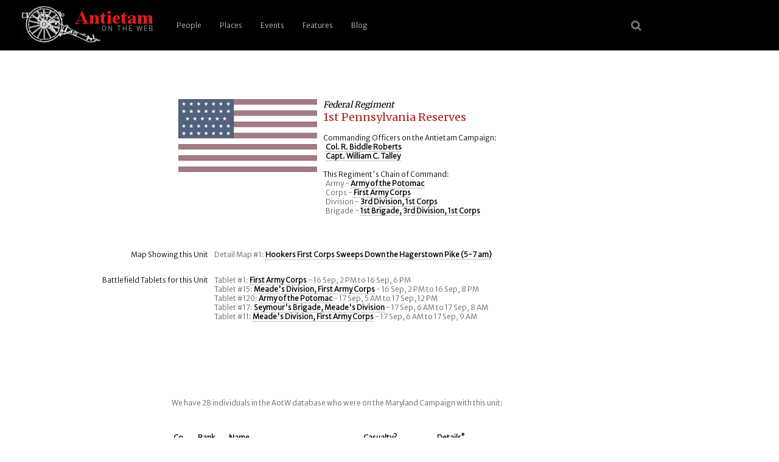

--- FILE ---
content_type: text/html; charset=UTF-8
request_url: https://antietam.aotw.org/officers.php?unit_id=314
body_size: 3558
content:
<!DOCTYPE html>
<html>
<head>
<!--

    Unless otherwise credited on the site, all content 
    including code, text, images, (X)HTML, and CSS are 
    Copyright (c) 2004-2021 by Brian R Downey for 
    Antietam on the Web.   All Rights Reserved.

    Questions? Concerns? Interested in how we have done this 
    or how it works?  Please contact Brian from http://antietam.aotw.org/email_webmaster.php - I'd be happy to talk about it!
    
-->

<meta charset="UTF-8">
<meta name="viewport" content="width=device-width, initial-scale=1">

<link rel="alternate" type="application/rss+xml" href="/rss.xml" title="RSS Feed for AotW Updates" />
<link rel="canonical" href="http://antietam.aotw.org/" />
<link rel="stylesheet" type="text/css" href="/style/new_common.css" />
<link rel="apple-touch-icon" sizes="180x180" href="/apple-touch-icon.png" />
<link rel="icon" type="image/png" sizes="32x32" href="/favicon-32x32.png" />
<link rel="icon" type="image/png" sizes="16x16" href="/favicon-16x16.png" />
<link rel="manifest" href="/site.webmanifest" />
<link rel="mask-icon" href="/safari-pinned-tab.svg" color="#ffffff" />
<meta name="msapplication-TileColor" content="#b91d47" />
<meta name="theme-color" content="#ffffff" />
<link rel="shortcut icon" href="a.ico" />
<link href="https://fonts.googleapis.com/css?family=Merriweather|Merriweather+Sans:300&amp;subset=latin-ext" rel="stylesheet" />
<link rel="stylesheet" href="https://cdnjs.cloudflare.com/ajax/libs/font-awesome/4.7.0/css/font-awesome.min.css">


<title>Antietam: 1st Pennsylvania Reserves</title>
   
   <script type="text/javascript">
   		   
	<!-- 

	function newPopwin(page)
	{
	Popwin = window.open(page,'Popup', 
	'width=550,height=525,scrollbars=1,resizable=1,status=1,'+
	'menubar=1,toolbar=0,location=0,directories=0,copyhistory=0');
	}

	-->
   </script>

</head>
<body>
<header>
	    <a href="/index.php" style="border-bottom:none;" title="go home"><img src="/images/6pounder_aotw.jpg" alt="site logo" /></a>
	   <a href="#main-menu" role="button" id="main-menu-toggle" class="menu-toggle" aria-expanded="false" aria-controls="main-menu" aria-label="Open main menu">
	                           
	   <span class="sr-only">Open main menu</span>
	   <span class="fa fa-bars" aria-hidden="true"></span>
	   </a>
	                           
	   <nav id="main-menu" role="navigation" class="main-menu" aria-expanded="false" aria-label="Main menu">
	       <a href="#main-menu-toggle" role="button" id="main-menu-close" class="menu-close" aria-expanded="false" aria-controls="main-menu" aria-label="Close main menu">
	                                                   
	      <span class="sr-only">Close main menu</span>
	      <span class="fa fa-close" aria-hidden="true"></span>
	      </a>
	                                                   
	      <ul>
	        <li><a href="/officers.php?officer_id=all">People</a></li>
	        <li><a href="/places.php">Places</a></li>
	        <li><a href="/events.php">Events</a></li>
	        <li><a href="/features.php">Features</a></li>
	        <li><a href="http://behind.aotw.org">Blog</a></li>
	      </ul>
	   </nav>

	   <a href="#main-menu-toggle" class="backdrop"  tabindex="-1" aria-hidden="true" hidden></a>
	                                                               
	   <div class="social-menu">
	       <a href="/search_aotw.php" title="search the website"><span class="fa fa-search" aria-hidden="true"></a>
            <!--  <a href="/index.php" title="go home"><span class="fa fa-home" aria-hidden="true"></a> -->
	   </div>
	                                                               
      </header><!--  end header section -->

<div class="unit-top"> <!--   container, main part of the screen w/unit basic data, COs -->
<div class="officer-image"> <!--  left side container for flag -->
<img src="images/flag_usa.gif" height="120" width="228" alt="Federal flag" />
</div> <!--  end of left side flag container -->
<div class="officer-top-data"> <!-- right side, top officer data -->
<h2>Federal Regiment</h2><h1>1st Pennsylvania Reserves </h1>
</p><p>&nbsp;</p>

 <!-- end of org section --><p><span class="label">Commanding Officers on the Antietam Campaign:</span><br>&nbsp;&nbsp;<a href="/officers.php?officer_id=279&from=results">Col. R. Biddle Roberts</a><br>&nbsp;&nbsp;<a href="/officers.php?officer_id=280&from=results">Capt. William C. Talley</a></p><p>&nbsp;</p>

<p><span class="label">This Regiment's Chain of Command:</span><br>&nbsp;&nbsp;Army - <a href="/officers.php?unit_id=1">Army of the Potomac</a><br>&nbsp;&nbsp;Corps - <a href="/officers.php?unit_id=62">First Army Corps</a><br>&nbsp;&nbsp;Division - <a href="/officers.php?unit_id=80">3rd Division, 1st Corps</a><br>&nbsp;&nbsp;Brigade - <a href="/officers.php?unit_id=106">1st Brigade, 3rd Division, 1st Corps</a><br></p><br></div><div class="unit-main-row"><!--  typical row with pair: one label div, one narrative text div -->
<div class="unit-main-label"><p>Map Showing this Unit</p></div>
<div class="unit-main-text"><p>Detail Map #1: <a href="/maps.php?map_number=1">Hookers First Corps Sweeps Down the Hagerstown Pike (5-7 am)</a><br><p></div> <!--  end maps narrative section  -->
</div> <!--  end row  -->

<div class="unit-main-row"><!--  typical row with pair: one label div, one narrative text div -->
<div class="unit-main-label"><p>Battlefield Tablets for this Unit</p></div>
<div class="unit-main-text"><p>Tablet #1: <a href="tablet.php?tablet_id=10">First Army Corps</a> - 16 Sep, 2 PM to 16 Sep, 6 PM<br>Tablet #15: <a href="tablet.php?tablet_id=150">Meade's Division, First Army Corps</a> - 16 Sep, 2 PM to 16 Sep, 8 PM<br>Tablet #120: <a href="tablet.php?tablet_id=1200">Army of the Potomac</a> - 17 Sep, 5 AM to 17 Sep, 12 PM<br>Tablet #17: <a href="tablet.php?tablet_id=170">Seymour's Brigade, Meade's Division</a> - 17 Sep, 6 AM to 17 Sep, 8 AM<br>Tablet #11: <a href="tablet.php?tablet_id=110">Meade's Division, First Army Corps</a> - 17 Sep, 6 AM to 17 Sep, 9 AM<br></p></div> <!--  end maps narrative section  -->
</div> <!--  end row  -->

</div> <! --- end of main body section with narratives---><div class="unit-roster"><p>We have 28 individuals in the AotW database who were on the Maryland Campaign with this unit:</p><p>&nbsp;</p><table border="0"><tr align = "left">
<th>Co.</th>
<th>Rank</th>
<th>Name</th>
<th>Casualty?</th>
<th>Details<a id="*" href="#*_ref"><span class="citation">*</span></a></th>
</tr><tr><td>A </td><td>Pvt</td><td><a href="officers.php?officer_id=10869">Blains</a>, Edward  </td><td>WIA&nbsp;&nbsp;&nbsp;09/17</td><td>&nbsp;&nbsp;&nbsp;&nbsp;&nbsp;<img src="images/sheet.gif" width="13" height="17" border="0" alt="We have some details for this person"><tr><td>A</td><td>Pvt</td><td><a href="officers.php?officer_id=15553">Carpenter</a>, Albert B.</td><td>WIA&nbsp;&nbsp;&nbsp;09/17</td><td>&nbsp;&nbsp;&nbsp;&nbsp;&nbsp;<img src="images/sheet.gif" width="13" height="17" border="0" alt="We have some details for this person"><tr><td>A</td><td>Sgt</td><td><a href="officers.php?officer_id=1194">Cope</a>, Emmor Bradley</td><td>&nbsp;&nbsp;&nbsp;</td><td>&nbsp;&nbsp;&nbsp;&nbsp;&nbsp;<img src="images/pic.gif" width="17" height="18" border="0" alt="We have a picture for this person">&nbsp;<img src="images/sheet.gif" width="13" height="17" border="0" alt="We have some details for this person"><tr><td>A </td><td>Corp</td><td><a href="officers.php?officer_id=10874">Oswald</a>, Joseph W.</td><td>KIA&nbsp;&nbsp;&nbsp;09/17</td><td>&nbsp;&nbsp;&nbsp;&nbsp;&nbsp;<img src="images/sheet.gif" width="13" height="17" border="0" alt="We have some details for this person"><tr><td>A </td><td>Pvt</td><td><a href="officers.php?officer_id=10875">Welsh</a>, Rees  </td><td>WIA&nbsp;&nbsp;&nbsp;09/17</td><td>&nbsp;&nbsp;&nbsp;&nbsp;&nbsp;<img src="images/sheet.gif" width="13" height="17" border="0" alt="We have some details for this person"><tr><td>B</td><td>Sgt</td><td><a href="officers.php?officer_id=15350">Black</a>, Thomas S.</td><td>WIA&nbsp;&nbsp;&nbsp;09/17</td><td>&nbsp;&nbsp;&nbsp;&nbsp;&nbsp;<img src="images/sheet.gif" width="13" height="17" border="0" alt="We have some details for this person"><tr><td>C</td><td>Corp</td><td><a href="officers.php?officer_id=18845">Pollock</a>, James </td><td>MWIA&nbsp;&nbsp;&nbsp;09/14</td><td>&nbsp;&nbsp;&nbsp;&nbsp;&nbsp;<img src="images/sheet.gif" width="13" height="17" border="0" alt="We have some details for this person"><tr><td>C</td><td>Lt</td><td><a href="officers.php?officer_id=21942">Taylor</a>, John Hewes</td><td>KIA&nbsp;&nbsp;&nbsp;09/14</td><td>&nbsp;&nbsp;&nbsp;&nbsp;&nbsp;<img src="images/sheet.gif" width="13" height="17" border="0" alt="We have some details for this person"><tr><td>E </td><td>Pvt</td><td><a href="officers.php?officer_id=10867">Baker</a>, John  </td><td>KIA&nbsp;&nbsp;&nbsp;09/17</td><td>&nbsp;&nbsp;&nbsp;&nbsp;&nbsp;<img src="images/sheet.gif" width="13" height="17" border="0" alt="We have some details for this person"><tr><td>E</td><td>Pvt</td><td><a href="officers.php?officer_id=19166">Hultzhouse</a>, Elam </td><td>MWIA&nbsp;&nbsp;&nbsp;09/14</td><td>&nbsp;&nbsp;&nbsp;&nbsp;&nbsp;<img src="images/sheet.gif" width="13" height="17" border="0" alt="We have some details for this person"><tr><td>E</td><td>Pvt</td><td><a href="officers.php?officer_id=19165">Miller</a>, George </td><td>KIA&nbsp;&nbsp;&nbsp;09/14</td><td>&nbsp;&nbsp;&nbsp;&nbsp;&nbsp;<img src="images/sheet.gif" width="13" height="17" border="0" alt="We have some details for this person"><tr><td>E </td><td>Pvt</td><td><a href="officers.php?officer_id=10876">Wolbert</a>, Peter  </td><td>KIA&nbsp;&nbsp;&nbsp;09/17</td><td>&nbsp;&nbsp;&nbsp;&nbsp;&nbsp;<img src="images/sheet.gif" width="13" height="17" border="0" alt="We have some details for this person"><tr><td>F </td><td>Pvt</td><td><a href="officers.php?officer_id=10870">Briggs</a>, Henry  </td><td>WIA&nbsp;&nbsp;&nbsp;09/17</td><td>&nbsp;&nbsp;&nbsp;&nbsp;&nbsp;<img src="images/sheet.gif" width="13" height="17" border="0" alt="We have some details for this person"><tr><td>F</td><td>Pvt</td><td><a href="officers.php?officer_id=15559">Carr</a>, Colwell </td><td>WIA&nbsp;&nbsp;&nbsp;09/17</td><td>&nbsp;&nbsp;&nbsp;&nbsp;&nbsp;<img src="images/sheet.gif" width="13" height="17" border="0" alt="We have some details for this person"><tr><td>F </td><td>Pvt</td><td><a href="officers.php?officer_id=10871">Gorman</a>, James  </td><td>KIA&nbsp;&nbsp;&nbsp;09/17</td><td>&nbsp;&nbsp;&nbsp;&nbsp;&nbsp;<img src="images/sheet.gif" width="13" height="17" border="0" alt="We have some details for this person"><tr><td>F </td><td>Pvt</td><td><a href="officers.php?officer_id=10873">Oakes</a>, James  </td><td>WIA&nbsp;&nbsp;&nbsp;09/17</td><td>&nbsp;&nbsp;&nbsp;&nbsp;&nbsp;<img src="images/sheet.gif" width="13" height="17" border="0" alt="We have some details for this person"><tr><td>F</td><td>Capt</td><td><a href="officers.php?officer_id=280">Talley</a>, William Cooper</td><td>&nbsp;&nbsp;&nbsp;</td><td>&nbsp;&nbsp;&nbsp;&nbsp;&nbsp;<img src="images/pic.gif" width="17" height="18" border="0" alt="We have a picture for this person">&nbsp;<img src="images/sheet.gif" width="13" height="17" border="0" alt="We have some details for this person"><tr><td>G </td><td>Pvt</td><td><a href="officers.php?officer_id=10868">Batt</a>, Henry  </td><td>KIA&nbsp;&nbsp;&nbsp;09/17</td><td>&nbsp;&nbsp;&nbsp;&nbsp;&nbsp;<img src="images/sheet.gif" width="13" height="17" border="0" alt="We have some details for this person"><tr><td>G</td><td>Pvt</td><td><a href="officers.php?officer_id=15244">Bowers</a>, John </td><td>WIA&nbsp;&nbsp;&nbsp;09/17</td><td>&nbsp;&nbsp;&nbsp;&nbsp;&nbsp;<img src="images/sheet.gif" width="13" height="17" border="0" alt="We have some details for this person"><tr><td>G </td><td>Pvt</td><td><a href="officers.php?officer_id=10872">Miller</a>, Nelson T.</td><td>KIA&nbsp;&nbsp;&nbsp;09/17</td><td>&nbsp;&nbsp;&nbsp;&nbsp;&nbsp;<img src="images/sheet.gif" width="13" height="17" border="0" alt="We have some details for this person"><tr><td>G</td><td>Pvt</td><td><a href="officers.php?officer_id=19167">Powers</a>, John M.</td><td>KIA&nbsp;&nbsp;&nbsp;09/14</td><td>&nbsp;&nbsp;&nbsp;&nbsp;&nbsp;<img src="images/sheet.gif" width="13" height="17" border="0" alt="We have some details for this person"><tr><td>H</td><td>Capt</td><td><a href="officers.php?officer_id=19168">Diven</a>, Thomas P.</td><td>KIA&nbsp;&nbsp;&nbsp;09/14</td><td>&nbsp;&nbsp;&nbsp;&nbsp;&nbsp;<img src="images/sheet.gif" width="13" height="17" border="0" alt="We have some details for this person"><tr><td>H</td><td>Pvt</td><td><a href="officers.php?officer_id=19169">Griffin</a>, Thomas C.</td><td>KIA&nbsp;&nbsp;&nbsp;09/14</td><td>&nbsp;&nbsp;&nbsp;&nbsp;&nbsp;<img src="images/sheet.gif" width="13" height="17" border="0" alt="We have some details for this person"><tr><td>I</td><td>Capt</td><td><a href="officers.php?officer_id=22117">Kaufman</a>, Tobias B.</td><td>WIA&nbsp;&nbsp;&nbsp;09/17</td><td>&nbsp;&nbsp;&nbsp;&nbsp;&nbsp;<img src="images/pic.gif" width="17" height="18" border="0" alt="We have a picture for this person">&nbsp;<img src="images/sheet.gif" width="13" height="17" border="0" alt="We have some details for this person"><tr><td>I</td><td>Pvt</td><td><a href="officers.php?officer_id=19170">Kennedy</a>, Levi </td><td>KIA&nbsp;&nbsp;&nbsp;09/14</td><td>&nbsp;&nbsp;&nbsp;&nbsp;&nbsp;<img src="images/sheet.gif" width="13" height="17" border="0" alt="We have some details for this person"><tr><td>K</td><td>Lt</td><td><a href="officers.php?officer_id=19172">Minnigh</a>, Henry Naleigh</td><td>WIA&nbsp;&nbsp;&nbsp;09/14</td><td>&nbsp;&nbsp;&nbsp;&nbsp;&nbsp;<img src="images/pic.gif" width="17" height="18" border="0" alt="We have a picture for this person">&nbsp;<img src="images/sheet.gif" width="13" height="17" border="0" alt="We have some details for this person"><tr><td>K</td><td>Lt</td><td><a href="officers.php?officer_id=19171">Sadler</a>, John Durbin</td><td>KIA&nbsp;&nbsp;&nbsp;09/14</td><td>&nbsp;&nbsp;&nbsp;&nbsp;&nbsp;<img src="images/sheet.gif" width="13" height="17" border="0" alt="We have some details for this person"><tr><td>F&S</td><td>Col</td><td><a href="officers.php?officer_id=279">Roberts</a>, Richard Biddle</td><td>&nbsp;&nbsp;&nbsp;</td><td>&nbsp;&nbsp;&nbsp;&nbsp;&nbsp;<img src="images/pic.gif" width="17" height="18" border="0" alt="We have a picture for this person">&nbsp;<img src="images/sheet.gif" width="13" height="17" border="0" alt="We have some details for this person"></td></tr></table><p>&nbsp;</p><p><a id="*_ref" href="#*">*</a> If there's a symbol in the Details column ...<br><br><img src="images/pic.gif" width="17" height="18" border="0" alt="We have a picture for this person"> - We have a picture for this person<br /><img src="images/sheet.gif" width="13" height="17" border="0" alt="We have further details for this person"> - We have details beyond name and rank<br />Click on their last name to see more</p></div> <! --- end of roster section ---><div class="citation-display"> <!-- list any footnotes found for this officer here -->
<p>&nbsp;</p><p class="officer-search"><a href="/officers.php?unit_id=all">&laquo; Search for Another Unit</a><p><p>&nbsp;</p>
</div> <!-- close lower citation section -->	
<!--   <div class="footer-break"> </div> -->

<div class="footer">

<div class="footer-band">

<p>Site last <a href="latest_site_update.php">updated</a> on 2 Jan 2026 | <em>Antietam on the Web</em> <a href="/exhibit.php?exhibit_id=3#copyright">&copy;</a>1996 - 2026 <a href="mailto:bdowney@aotw.org?Subject=From%20AotW" title="email the webmaster">Brian Downey</a> &amp; Contributors | <span style="color:red;font-weight:900;">30</span> years online!</p> 
</div>  <!--  end of footer-band div -->
</div>  <!--  end of footer div -->

<script>  <!-- reponsive top menu for small screen devices -->
function myFunction() {
    var x = document.getElementById("myTopnav");
    if (x.className === "topnav") {
        x.className += " responsive";
    } else {
        x.className = "topnav";
    }
}
</script>

</body>
</html>